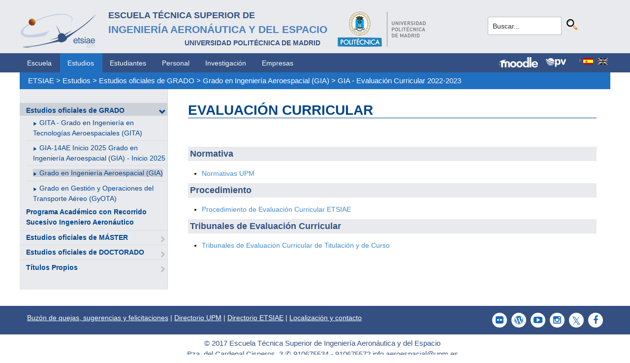

--- FILE ---
content_type: text/html; charset=utf-8
request_url: https://www.etsiae.upm.es/index.php?id=1318&L=998
body_size: 4361
content:
<!DOCTYPE html>
<html lang="es-ES">
<head>

<meta charset="utf-8">
<!-- 
	This website is powered by TYPO3 - inspiring people to share!
	TYPO3 is a free open source Content Management Framework initially created by Kasper Skaarhoj and licensed under GNU/GPL.
	TYPO3 is copyright 1998-2018 of Kasper Skaarhoj. Extensions are copyright of their respective owners.
	Information and contribution at https://typo3.org/
-->



<title>E.T.S.I. Aeronáutica y del Espacio: GIA - Evaluación Curricular 2022-2023</title>
<meta name="generator" content="TYPO3 CMS">


<link rel="stylesheet" type="text/css" href="typo3temp/Assets/f8e7d8bbe2.css?1524488456" media="all">
<link rel="stylesheet" type="text/css" href="typo3conf/ext/cal/Resources/Public/v2/css/cal.css?1510654514" media="all">
<link rel="stylesheet" type="text/css" href="typo3conf/ext/sr_language_menu/Resources/Public/StyleSheets/SrLanguageMenu.css?1520587244" media="all">
<link rel="stylesheet" type="text/css" href="typo3conf/ext/jpfaq/Resources/Public/Styles/jpfaq.css?1489493823" media="all">
<link rel="stylesheet" type="text/css" href="fileadmin/templates/ext/ke_search/ke_search_pi1.css?1523360084" media="all">








  <meta http-equiv="Content-Type" content="text/html; charset=UTF-8" />
  <meta charset="UTF-8">
  <meta http-equiv="X-UA-Compatible" content="IE=edge">
  <!--etiqueta rwd-->
  <meta name="viewport" content="width=device-width, initial-scale=1">
  <!--estilos-->
  <link rel="shortcut icon" type="image/x-icon" href="fileadmin/html/images/logo_ico_etsiae.ico">
  <link rel="stylesheet" type="text/css" href="fileadmin/html/css/bootstrap.css">
  <link rel="stylesheet" type="text/css" href="fileadmin/html/css/style.css">
  <link rel="stylesheet" type="text/css" href="fileadmin/html/css/font-awesome.css">
  <link rel="stylesheet" type="text/css" href="fileadmin/html/css/font-awesome.min.css">
  <link rel="stylesheet" type="text/css" href="fileadmin/html/css/print.css" media="print">
  <!--<link rel="stylesheet" type="text/css" href="fileadmin/html/css/style_segundoNivel.css">-->
  <!-- scripts -->
  <script type="text/javascript" src="fileadmin/html/scripts/jquery-1.js"></script>
  <script type="text/javascript" src="fileadmin/html/scripts/bootstrap.js"></script>
  <script type="text/javascript" src="fileadmin/html/scripts/upm.js"></script>
    


</head>
<body>


  <!--INICIO MENUS ACCESIBILIDAD-->
  <div id="skip"><a href="#mainContent">Saltar a contenido</a></div>
  <div id="accesKeyMenu">
    <ul>
      <li><a href="#contenedor_informacion_principal" accesskey="2"></a></li>
      <li><a class="topMenuActionClose_ac" href="http://www.upm.es/institucional/UPM/WebUPM/Accesibilidad" accesskey="0"></a></li>
      <li><a href="http://upm.es/" accesskey="1"></a></li>
      <li><a href="#texto_buscador_rapido" accesskey="3">3 </a></li>
      <li><a href="http://upm.es/MapaWeb" accesskey="4"></a></li>
    </ul>    
  </div><!--/.accesKeyMenu-->
  <!--/FIN MENUS ACCESIBILIDAD-->

  <!--INICIO CABECERA-->
  <header id="headerUniversidad">
    <div class="wrapper">
      <div class="row">
        
        <div class="col-md-9 col-sm-9">
          <div class="centrar">
            <a href="http://www.etsiae.upm.es/">
              <div class="logo"><img src="fileadmin/html/images/logo.png" alt="E.T.S.I.Aeronáutica y del Espacio"></div>
              <div class="cabecera"><h2>Escuela Técnica Superior de  <br></h2><h1>Ingeniería Aeronáutica y del Espacio</h1><h3>Universidad Politécnica de Madrid<br></h3></div>
            </a>                  
            <a href="http://www.upm.es/" target="_blank"><div class="logoUPM"><img src="fileadmin/html/images/logoUPM.png" alt="Universidad Politécnica de Madrid"></div></a>            
            <div class="clearfix"></div>            
          </div>
        </div><!--/col-md-9-->
        
        <div class="col-md-3 col-sm-3 canales">          
  
          <!-- menu hamburguesa -->
          <div id="iconMenuMobile"><span class="fa fa-bars"></span></div>            
          <div id="buscador">
            <div class="tx-kesearch-pi1">
  
  <form method="get" id="form_kesearch_pi1" name="form_kesearch_pi1"  action="index.php?id=377&L=998">
    <fieldset class="kesearch_searchbox">
      
        <input type="hidden" name="id" value="377" />
      
      
        <input type="hidden" name="L" value="998" />
      
      
      

      <div class="kesearchbox">
        <input type="text" id="ke_search_sword" name="tx_kesearch_pi1[sword]" value="Buscar..." placeholder="Buscar..." onFocus="this.value=''" />
        <input type="image" id="kesearch_submit" src="fileadmin/templates/ext/ke_search/kesearch_submit.png" alt="Find" class="submit" />
        <div class="clearer">&nbsp;</div>
      </div>

      <input id="kesearchpagenumber" type="hidden" name="tx_kesearch_pi1[page]" value="1" />
      <input id="resetFilters" type="hidden" name="tx_kesearch_pi1[resetFilters]" value="0" />
      <input id="sortByField" type="hidden" name="tx_kesearch_pi1[sortByField]" value="" />
      <input id="sortByDir" type="hidden" name="tx_kesearch_pi1[sortByDir]" value="" />

      
      
    </fieldset>
  </form>

</div>

          </div>
          <div id="navlang">
            

	
		<div class="tx-srlanguagemenu tx-srlanguagemenu-flags">
	
		
				
					<div class="CUR">
						
								

		<a class="flag" href="index.php?id=1318&amp;L=0"><img src="typo3conf/ext/sr_language_menu/Resources/Public/Images/Flags/es.png" title="Spanish" alt="Spanish" class="tx-srlanguagemenu-flag-linked" /></a>
		
	

							
					</div>
				
			
	
		
				
						
							<div class="INACT SPC">
								
										

		<img src="typo3conf/ext/sr_language_menu/Resources/Public/Images/Flags/en.png" title="This page is not available in English" alt="English" class="tx-srlanguagemenu-flag-unlinked" />
	


									
							</div>
						
					
			
	
</div>

	


          </div>
        </div><!--/col-md-3 .canales-->

      </div><!--/row-->    
    </div><!--/.wrapper-->   
    
    
  </header>
  <!--/FIN CABECERA--> 
    
  <!--MENU SUPERIOR-->  
  <!-- menu horizontal -->
  <nav id="menuPrincipal">
    <div class="wrapper">
      <div id="barra">
      <ul class="nav nav-tabs"><li><a href="index.php?id=2&amp;L=998%2527">Escuela</a><li class="menusup_activo"><a href="index.php?id=261&amp;L=998%2527">Estudios</a></li><li><a href="index.php?id=50&amp;L=998%2527">Estudiantes</a><li><a href="index.php?id=16&amp;L=998%2527">Personal</a><li><a href="index.php?id=17&amp;L=998%2527">Investigación</a><li><a href="index.php?id=39&amp;L=998%2527">Empresas</a></ul>  
      </div>
      <div id="navlang">
        

	
		<div class="tx-srlanguagemenu tx-srlanguagemenu-flags">
	
		
				
					<div class="CUR">
						
								

		<a class="flag" href="index.php?id=1318&amp;L=0"><img src="typo3conf/ext/sr_language_menu/Resources/Public/Images/Flags/es.png" title="Spanish" alt="Spanish" class="tx-srlanguagemenu-flag-linked" /></a>
		
	

							
					</div>
				
			
	
		
				
						
							<div class="INACT SPC">
								
										

		<img src="typo3conf/ext/sr_language_menu/Resources/Public/Images/Flags/en.png" title="This page is not available in English" alt="English" class="tx-srlanguagemenu-flag-unlinked" />
	


									
							</div>
						
					
			
	
</div>

	


      </div>
      
      <div class="accesos_nav">
        <div class="moodle_G"><a href="https://moodle.upm.es" title="Moodle UPM" target="_blank"><img src="fileadmin/html/images/icon_moodle.png"></a></div>
        <div class="moodle_P"><a href="https://moodle.upm.es" title="Moodle UPM" target="_blank"><img src="fileadmin/html/images/icon_moodle_peq.png"></a></div>
        <div class="pol_vir"><a href="https://www.upm.es/politecnica_virtual/" title="Polit&eacute;cnica Virtual" target="_blank"><img src="fileadmin/html/images/icon_pv.png"></a></div>
      </div>
    </div><!--/.wrapper-->
  </nav><!--/#menu horizontal-->


  <!-- menu movil -->
  <nav style="display: none;" id="menuMobile">
    <ul><li class="menulat_activo"><a href="index.php?id=268&amp;L=998%2527">Estudios oficiales de GRADO</a><span class="glyphicon glyphicon-chevron-down flechaCerrar"></span><ul class="submenu_mobile"><li><span class="glyphicon glyphicon-play flechita"></span><a href="index.php?id=1346&amp;L=998%2527">GITA - Grado en Ingeniería en Tecnologías Aeroespaciales (GITA)</a></li><li><span class="glyphicon glyphicon-play flechita"></span><a href="index.php?id=1532&amp;L=998%2527">GIA-14AE Inicio 2025 Grado en Ingeniería Aeroespacial (GIA) - Inicio 2025</a></li><li><span class="menu_enlace menulat_activo"><span class="glyphicon glyphicon-play flechita"></span><a href="index.php?id=270&amp;L=998%2527">Grado en Ingeniería Aeroespacial (GIA)</a></span></li><li><span class="glyphicon glyphicon-play flechita"></span><a href="index.php?id=814&amp;L=998%2527">Grado en Gestión y Operaciones del Transporte Aéreo (GyOTA)</a></li></ul></li><li><a href="index.php?id=1348&amp;L=998%2527">Programa Académico con Recorrido Sucesivo Ingeniero Aeronáutico</a></li><li><a href="index.php?id=269&amp;L=998%2527">Estudios oficiales de MÁSTER</a><span class="glyphicon glyphicon-chevron-right flechaAbrir"></span></li><li><a href="index.php?id=165&amp;L=998%2527">Estudios oficiales de DOCTORADO</a><span class="glyphicon glyphicon-chevron-right flechaAbrir"></span></li><li><a href="index.php?id=31&amp;L=998%2527">Títulos Propios</a><span class="glyphicon glyphicon-chevron-right flechaAbrir"></span></li></ul>
    <!-- ###menu_mobile_titulo_tti### start -->
    <!-- ###menu_mobile_titulo_tti### stop -->
    <!-- ###menu_mobile_tti### start -->
    <!-- ###menu_mobile_tti### stop -->
    <ul class="canales">      
      <li><a href="https://moodle.upm.es">Moodle</a></li>      
      <li><a href="https://www.upm.es/politecnica_virtual/">PV</a></li>
    </ul>
    <div id="navlang_mobile">
        

	
		<div class="tx-srlanguagemenu tx-srlanguagemenu-flags">
	
		
				
					<div class="CUR">
						
								

		<a class="flag" href="index.php?id=1318&amp;L=0"><img src="typo3conf/ext/sr_language_menu/Resources/Public/Images/Flags/es.png" title="Spanish" alt="Spanish" class="tx-srlanguagemenu-flag-linked" /></a>
		
	

							
					</div>
				
			
	
		
				
						
							<div class="INACT SPC">
								
										

		<img src="typo3conf/ext/sr_language_menu/Resources/Public/Images/Flags/en.png" title="This page is not available in English" alt="English" class="tx-srlanguagemenu-flag-unlinked" />
	


									
							</div>
						
					
			
	
</div>

	


      <br />
    </div>
  </nav><!--/#menu movil -->  
  <!--/FIN MENU SUPERIOR-->

  <section id="caminoMigas">
    <div id="migas" class="wrapper"><a href="index.php?id=etsiae&amp;L=998%2527">ETSIAE</a>  &gt;&nbsp;<a href="index.php?id=261&amp;L=998%2527">Estudios</a>  &gt;&nbsp;<a href="index.php?id=268&amp;L=998%2527">Estudios oficiales de GRADO</a>  &gt;&nbsp;<a href="index.php?id=270&amp;L=998%2527">Grado en Ingeniería Aeroespacial (GIA)</a>  &gt;&nbsp;<a href="index.php?id=1318&amp;L=998%2527">GIA - Evaluación Curricular 2022-2023</a></div>
  </section><!--/#caminoMigas-->


  <div id="contenido">
    <div class="wrapper">

      <!-- MENU IZDO -->
      <div id="menuLateral" class="col-sm-3">      
        <ul><li class="menulat_activo"><a href="index.php?id=268&amp;L=998%2527">Estudios oficiales de GRADO</a><span class="glyphicon glyphicon-chevron-down flechaCerrar"></span><ul class="submenu_lateral"><li><span class="glyphicon glyphicon-play flechita"></span><a href="index.php?id=1346&amp;L=998%2527">GITA - Grado en Ingeniería en Tecnologías Aeroespaciales (GITA)</a></li><li><span class="glyphicon glyphicon-play flechita"></span><a href="index.php?id=1532&amp;L=998%2527">GIA-14AE Inicio 2025 Grado en Ingeniería Aeroespacial (GIA) - Inicio 2025</a></li><li><span class="menulat_activo"><span class="glyphicon glyphicon-play flechita"></span><a href="index.php?id=270&amp;L=998%2527">Grado en Ingeniería Aeroespacial (GIA)</a></span></li><li><span class="glyphicon glyphicon-play flechita"></span><a href="index.php?id=814&amp;L=998%2527">Grado en Gestión y Operaciones del Transporte Aéreo (GyOTA)</a></li></ul></li><li><a href="index.php?id=1348&amp;L=998%2527">Programa Académico con Recorrido Sucesivo Ingeniero Aeronáutico</a></li><li><a href="index.php?id=269&amp;L=998%2527">Estudios oficiales de MÁSTER</a><span class="glyphicon glyphicon-chevron-right flechaAbrir"></span></li><li><a href="index.php?id=165&amp;L=998%2527">Estudios oficiales de DOCTORADO</a><span class="glyphicon glyphicon-chevron-right flechaAbrir"></span></li><li><a href="index.php?id=31&amp;L=998%2527">Títulos Propios</a><span class="glyphicon glyphicon-chevron-right flechaAbrir"></span></li></ul>  
        
        <br>               
        <!-- ####titulo_tti### start -->
        <!-- ####titulo_tti### stop -->            
        <!-- ####tti### start -->
        <!-- ####tti### stop -->        
          
      </div>
      <!-- FIN MENU IZDO -->
           
   
      <!-- CONTENIDO CENTRO -->
      <div id="central" class="col-sm-9">
               
        

        <div id="contenidoCentral">      
          
	<!--  CONTENT ELEMENT, uid:6459/textpic [begin] -->
		<div id="c6459" class="csc-default">
		<!--  Image block: [begin] -->
			<div class="csc-textpic-text">
		<!--  Text: [begin] -->
			<h1>EVALUACIÓN CURRICULAR</h1>
<p class="bodytext">&nbsp;</p>
<p class="csc-frame-frame1">Normativa</p><ul><li><a href="fileadmin/documentos/Estudios/Estudios_Oficiales_de_Grado/GIA/Evaluacion_Curricular/Normativa_de_Evaluacion_CG_26_5_22.pdf" title="Opens internal link in current window" target="_blank" class="download">Normativas UPM</a></li></ul><p class="csc-frame-frame1">Procedimiento</p><ul><li><a href="fileadmin/documentos/Estudios/Estudios_Oficiales_de_Grado/GIA/Evaluacion_Curricular/PROCEDIMIENTO_DE_EC_V1.1.pdf" title="Opens internal link in current window" target="_blank" class="download">Procedimiento de Evaluación Curricular ETSIAE</a></li></ul><p class="csc-frame-frame1">Tribunales de Evaluación Curricular&nbsp;</p><ul><li><a href="fileadmin/documentos/Estudios/Estudios_Oficiales_de_Grado/GIA/Evaluacion_Curricular/Tribunal_de_Evaluacion_Curricular__22-23__1_.pdf" title="Opens internal link in current window" target="_blank" class="download">Tribunales de Evaluación Curricular de Titulación y de Curso</a></li></ul>
		<!--  Text: [end] -->
			</div>
		<!--  Image block: [end] -->
			</div>
	<!--  CONTENT ELEMENT, uid:6459/textpic [end] -->
		
          
          <!-- ####formulario### start -->
          <!-- ####formulario### stop -->      
          
        </div><!-- ./contenidoCentral-->
      </div>
      <!-- FIN CONTENIDO CENTRO -->

    </div><!-- ./wrapper-->
  </div><!-- ./contenido-->

  <footer>
  <div class="row">
    <div class="col-sm-12 icons">
      <div class="wrapper">
        <div class="col-sm-8">          
          <div class="direccion">            
            <a href="https://www.upm.es/atencion_usuario/buzones.upm?buzon=102" target="_blank">Buz&oacute;n de quejas, sugerencias y felicitaciones</a> | <a href="http://www.upm.es/directorio" target="_blank"> Directorio UPM</a> | <a href="/fileadmin/documentos/Personal/Portada/Listin_ETSIAE.pdf" target="_blank"> Directorio ETSIAE</a> | <a href="fileadmin/html/../../index.php?id=263">Localizaci&oacute;n y contacto</a>
          </div>
        </div>

        <div class="col-sm-4">
          <div class="iconSocial">
            <a href="https://www.facebook.com/universidadpolitecnicademadrid" target="_blank"><span class="fa fa-facebook"></span></a>
            <a href="https://twitter.com/aeroespacialUPM" target="_blank"><span class="fa fa-twitter"></span></a>
            <a href="https://www.instagram.com/aeroespacial_upm/" target="_blank"><span class="fa fa-instagram"></span></a>
            <a href="http://www.youtube.com/user/UPM" target="_blank"><span class="fa fa-youtube-play"></span></a>
            <a href="https://www.upm.es/e-politecnica/" target="_blank"><span class="fa fa-wordpress"></span></a>
            <a href="http://www.flickr.com/photos/universidadpolitecnica/" target="_blank"><span class="fa fa-flickr"></span></a>
          </div>
        </div>
        
      </div>
    </div>
  </div>  
    
  <div class="row">
    <div class="col-sm-12 creditos">
      <div class="wrapper">        
        <div class="row">
          <p>©&nbsp;2017&nbsp;Escuela Técnica Superior de Ingeniería Aeronáutica y del Espacio<br>
          <a onclick="window.open('https://www.google.es/maps/place/UPM:+Escuela+T%C3%A9cnica+Superior+de+Ingenier%C3%ADa+Aeron%C3%A1utica+y+del+Espacio/@40.4409254,-3.7276201,17z/data=!3m1!4b1!4m2!3m1!1s0xd422838f7a55639:0xf2c6731294735c3a','popup', 'width=800,height=600,resizable=yes,scrollbars=yes'); return false;" href="https://www.google.es/maps/place/UPM:+Escuela+T%C3%A9cnica+Superior+de+Ingenier%C3%ADa+Aeron%C3%A1utica+y+del+Espacio/@40.4409254,-3.7276201,17z/data=!3m1!4b1!4m2!3m1!1s0xd422838f7a55639:0xf2c6731294735c3a">
            Pza. del Cardenal Cisneros, 3     </a> ✆ 910675534  -  910675572     <a href="mailto:info.aeroespacial@upm.es" target="_blank">info.aeroespacial@upm.es</a></p></div><!--/.row-->
      </div>
    </div>
  </div>
  </footer>

<script src="typo3conf/ext/jpfaq/Resources/Public/Javascript/jquery-3.1.1.min.js?1489493823" type="text/javascript"></script>
<script src="typo3conf/ext/jpfaq/Resources/Public/Javascript/jpFaq.js?1489493823" type="text/javascript"></script>



</body>
</html>
<!-- Cached page generated 21-01-26 00:20. Expires 22-01-26 00:00 -->
<!-- Parsetime: 0ms -->